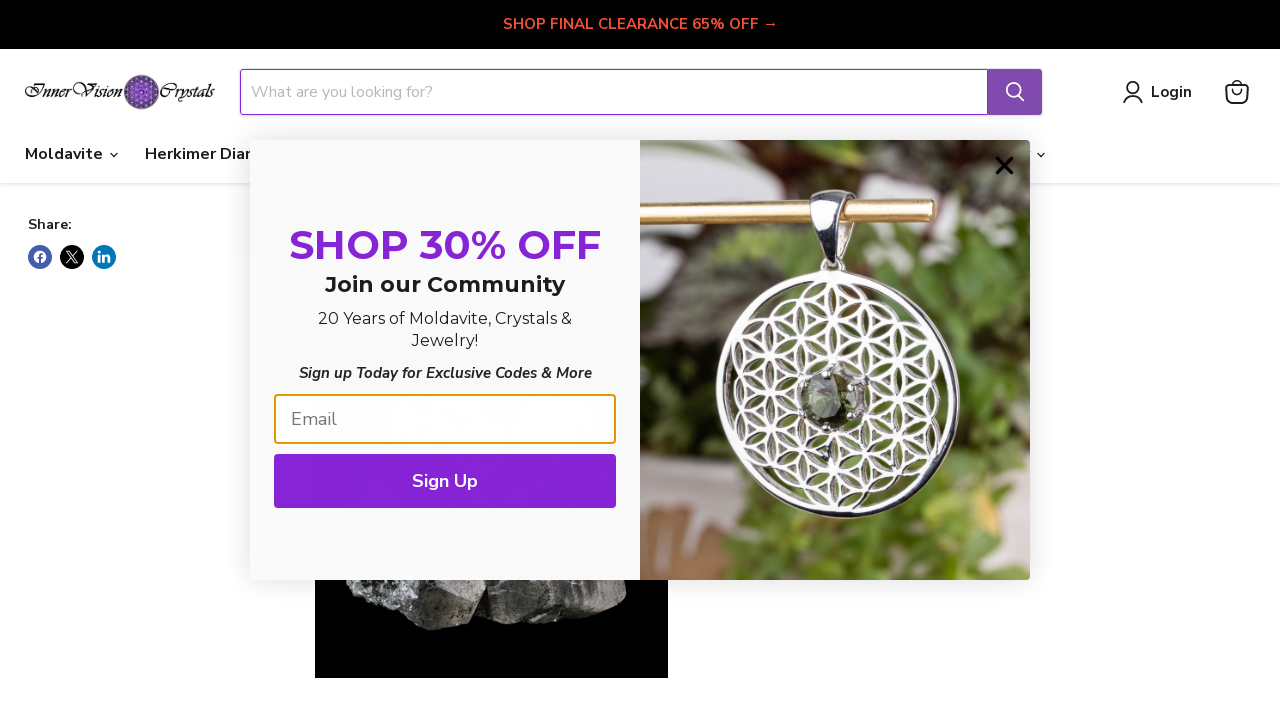

--- FILE ---
content_type: text/html; charset=utf-8
request_url: https://www.innervisioncrystals.net/apps/reviews/articles?url=https:/www.innervisioncrystals.net/blogs/news/new-phenakite-tektites-coming-soon
body_size: 479
content:
[  { "@context":"http://schema.org", "@type":"BlogPosting", "@id": "https://www.innervisioncrystals.net/blogs/news/new-phenakite-tektites-coming-soon#article_sp_schemaplus",   "author":   { "@type": "Person",   "name": "Michael Eggleston",  "description": "", "email": "mike@innervisioncrystals.net",      "url": "https:\/\/www.innervisioncrystals.net\/search?type=article\u0026q=Michael+Eggleston"  }  ,   "creator":   { "@type": "Person",   "name": "Michael Eggleston",  "description": "", "email": "mike@innervisioncrystals.net",      "url": "https:\/\/www.innervisioncrystals.net\/search?type=article\u0026q=Michael+Eggleston"  }  ,  "articleBody": "\nNew Phenakite is coming soon! We have once again purchased the entire find from our partners in Brazil. We will be releasing around 23 kilos of crystals. Most of these will sell out when we release the collection so sign up for our newsletter to be the first to know.\nWe are also releasing new Tektites \u0026amp; Pseudo Tektites, from Billitonite to Colombianites. We are very excited to share all these new stones with YOU.\nThank you\nMike \u0026amp; The IVC Team", "comment": [  ], "commentCount": " 0", "dateCreated":"2021-05-01T07:30:16Z", "dateModified":"2021-12-06T14:53:59Z", "datePublished":"2021-05-01T07:30:16Z",  "description":"",  "headline":"New Phenakite \u0026 Tektites coming soon!",  "image": { "@type":"ImageObject", "url":"https:\/\/cdn.shopify.com\/s\/files\/1\/0216\/2406\/files\/phenakite_ccc3b711-1edb-49ac-8910-21cfd9e20384_480x480.png?v=1570550787" },  "keywords": [  ], "mainEntityOfPage": { "@type": "WebPage", "@id": "https://www.innervisioncrystals.net/blogs/news/new-phenakite-tektites-coming-soon#webpage_sp_schemaplus" }, "publisher": { "@type": "Organization",  "name": "InnerVision Crystals" },  "url":"https://www.innervisioncrystals.net/blogs/news/new-phenakite-tektites-coming-soon" }      ]

--- FILE ---
content_type: application/javascript
request_url: https://cdn.marquee.fabapps.co/config/innervision-crystals.myshopify.com.config.js
body_size: 707
content:
document.addEventListener("DOMContentLoaded", function(event) {
        window['marquee_config'] = [{"id":"8735","store_id":"7062","name":"MAIN SCROLL","font_family":"Arial","font_color":"#000000","font_size":"18","font_weight":"200","font_style":"normal","letter_spacing":"normal","space_btw_content":"30","autoplay_speed":"40","movement_direction":"Right","background_color":"#ffffff","border_color":"#ffffff","padding":"15","mobile_size":"55","pause_mobile":"0","status":"1","updated_at":"2025-01-23T13:42:53.000000Z","created_at":"2024-12-18T13:17:51.000000Z","widget_position":"custom","congrats_banner_status":0,"show_hover_image_for_all":false,"marquee_content":[{"id":24902,"store_id":"7062","marquee_id":"8735","file":"9_1734529817.png","image_position":"left","image_size":"125","dist_text":"10","text":"<b>REVIEWS<\/b>","text_link":null,"link":"https:\/\/www.innervisioncrystals.net\/pages\/all-reviews","open":"0","link_underline":"undefined","link_text_color":"undefined","link_text_hover":"undefined","created_at":"2024-12-18T13:50:17.000000Z","updated_at":"2025-01-23T13:42:30.000000Z","translations":"{}","sort":0,"hover_file":""},{"id":24888,"store_id":"7062","marquee_id":"8735","file":"6_1734528652.png","image_position":"left","image_size":"150","dist_text":"10","text":"<br>","text_link":null,"link":null,"open":"0","link_underline":"undefined","link_text_color":"undefined","link_text_hover":"undefined","created_at":null,"updated_at":"2025-01-23T13:42:30.000000Z","translations":"{}","sort":1,"hover_file":""},{"id":26772,"store_id":"7062","marquee_id":"8735","file":"about_us_innervision_crystals_jewelry_72_1737639727.png","image_position":"left","image_size":"325","dist_text":"10","text":null,"text_link":null,"link":null,"open":"0","link_underline":"undefined","link_text_color":"undefined","link_text_hover":"undefined","created_at":"2025-01-23T13:37:25.000000Z","updated_at":"2025-01-23T13:42:30.000000Z","translations":"{}","sort":2,"hover_file":""},{"id":24901,"store_id":"7062","marquee_id":"8735","file":"8_1734529650.png","image_position":"left","image_size":"100","dist_text":"10","text":"<b>EASY RETURNS<\/b>","text_link":null,"link":"https:\/\/www.innervisioncrystals.net\/pages\/shipping-returns","open":"0","link_underline":"undefined","link_text_color":"undefined","link_text_hover":"undefined","created_at":"2024-12-18T13:47:30.000000Z","updated_at":"2025-01-23T13:42:30.000000Z","translations":"{}","sort":3,"hover_file":""},{"id":24889,"store_id":"7062","marquee_id":"8735","file":"innervision_crystals_6_1734639377.png","image_position":"left","image_size":"80","dist_text":"10","text":"<b>ETHICALLY SOURCED<\/b>","text_link":null,"link":"https:\/\/www.innervisioncrystals.net\/blogs\/news\/84400516-buying-and-sourcing-crystals-gems-jewelry-for-ivc","open":"0","link_underline":"undefined","link_text_color":"undefined","link_text_hover":"undefined","created_at":null,"updated_at":"2025-01-23T13:42:30.000000Z","translations":"{}","sort":4,"hover_file":""},{"id":24887,"store_id":"7062","marquee_id":"8735","file":"7_1734529504.png","image_position":"left","image_size":"130","dist_text":"10","text":"<b>ORDERS $250+<\/b>","text_link":null,"link":null,"open":"0","link_underline":"undefined","link_text_color":"undefined","link_text_hover":"undefined","created_at":null,"updated_at":"2025-01-23T13:42:30.000000Z","translations":"{}","sort":5,"hover_file":""},{"id":24897,"store_id":"7062","marquee_id":"8735","file":"3_1734528639.png","image_position":"left","image_size":"150","dist_text":"10","text":null,"text_link":null,"link":"https:\/\/www.innervisioncrystals.net\/blogs\/news\/10214413-ancient-aliens-mysterious-relics-moldavite","open":"0","link_underline":"undefined","link_text_color":"undefined","link_text_hover":"undefined","created_at":"2024-12-18T13:30:39.000000Z","updated_at":"2025-01-23T13:42:30.000000Z","translations":"{}","sort":6,"hover_file":""},{"id":24898,"store_id":"7062","marquee_id":"8735","file":"innervision_crystals_4_1734558973.png","image_position":"left","image_size":"225","dist_text":"10","text":null,"text_link":null,"link":"https:\/\/www.innervisioncrystals.net\/blogs\/news\/crystal-kit-spencer-pratt-and-ivc","open":"0","link_underline":"undefined","link_text_color":"undefined","link_text_hover":"undefined","created_at":"2024-12-18T13:31:38.000000Z","updated_at":"2025-01-23T13:42:30.000000Z","translations":"{}","sort":7,"hover_file":""},{"id":24894,"store_id":"7062","marquee_id":"8735","file":"2_1734528494.png","image_position":"left","image_size":"250","dist_text":"10","text":null,"text_link":null,"link":"https:\/\/www.innervisioncrystals.net\/blogs\/news\/refresh-quest-season-2-june-2024-mysterious-moldavite","open":"0","link_underline":"undefined","link_text_color":"undefined","link_text_hover":"undefined","created_at":"2024-12-18T13:26:07.000000Z","updated_at":"2025-01-23T13:42:30.000000Z","translations":"{}","sort":8,"hover_file":""}]}];
    new fabMarquee();
    });